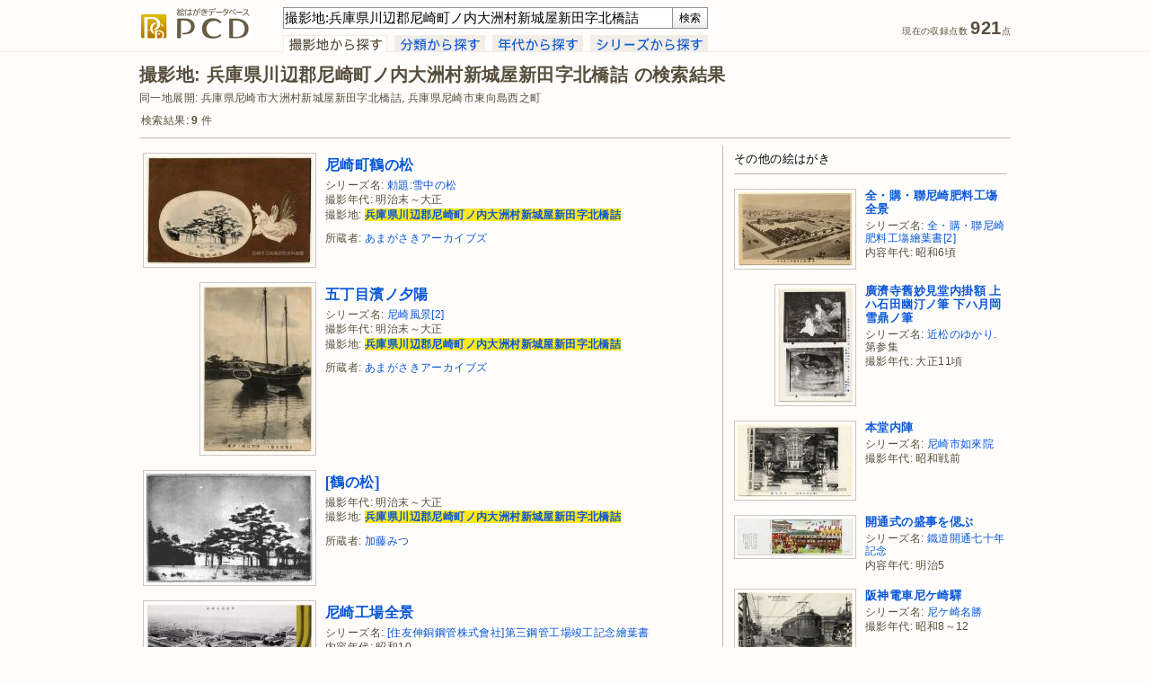

--- FILE ---
content_type: text/html; charset=UTF-8
request_url: http://www.archives.city.amagasaki.hyogo.jp/pcd/results.php?search_query=%E6%92%AE%E5%BD%B1%E5%9C%B0%3A%E5%85%B5%E5%BA%AB%E7%9C%8C%E5%B7%9D%E8%BE%BA%E9%83%A1%E5%B0%BC%E5%B4%8E%E7%94%BA%E3%83%8E%E5%86%85%E5%A4%A7%E6%B4%B2%E6%9D%91%E6%96%B0%E5%9F%8E%E5%B1%8B%E6%96%B0%E7%94%B0%E5%AD%97%E5%8C%97%E6%A9%8B%E8%A9%B0
body_size: 34571
content:
<!DOCTYPE html PUBLIC "-//W3C//DTD XHTML 1.0 Transitional//EN" "http://www.w3.org/TR/xhtml1/DTD/xhtml1-transitional.dtd">
<html xmlns="http://www.w3.org/1999/xhtml" xmlns:og="http://ogp.me/ns#" xml:lang="ja" lang="ja">
<head>
<meta http-equiv="Content-Type" content="text/html; charset=UTF-8" />
<meta http-equiv="Content-Style-Type" content="text/css" />
<meta http-equiv="Content-Script-Type" content="text/javascript" />
<meta http-equiv="X-UA-Compatible" content="IE=edge,chrome=1">
<title>撮影地: 兵庫県川辺郡尼崎町ノ内大洲村新城屋新田字北橋詰 の検索結果 - 絵はがきデータベース PCD</title>
<meta name="description" content="PCDは尼崎市立歴史博物館 地域研究史料室”あまがさきアーカイブズ”が作成・運営する絵はがきデータベースです。" />
<meta name="keywords" content="兵庫県川辺郡尼崎町ノ内大洲村新城屋新田字北橋詰,絵はがき,絵葉書,古写真,PCD" />
<meta name="robots" content="index,follow" />
<meta name="copyright" content="Amagasaki City Museum of History. All Rights Reserved." />
<meta name="author" content="Amagasaki City Museum of History." />
<meta property="og:title" content="撮影地: 兵庫県川辺郡尼崎町ノ内大洲村新城屋新田字北橋詰 の検索結果 - PCD">
<meta property="og:description" content="PCDは尼崎市立歴史博物館 地域研究史料室”あまがさきアーカイブズ”が作成・運営する絵はがきデータベースです。">
<meta property="og:type" content="album">
<meta property="og:url" content="https://www.archives.city.amagasaki.hyogo.jp/pcd/results.php?search_query=%E6%92%AE%E5%BD%B1%E5%9C%B0%3A%E5%85%B5%E5%BA%AB%E7%9C%8C%E5%B7%9D%E8%BE%BA%E9%83%A1%E5%B0%BC%E5%B4%8E%E7%94%BA%E3%83%8E%E5%86%85%E5%A4%A7%E6%B4%B2%E6%9D%91%E6%96%B0%E5%9F%8E%E5%B1%8B%E6%96%B0%E7%94%B0%E5%AD%97%E5%8C%97%E6%A9%8B%E8%A9%B0">
<meta property="og:site_name" content="PCD">
<link rel="index" href="https://www.archives.city.amagasaki.hyogo.jp/" />
<!-- favicon -->
<link rel="shortcut icon" href="shared/images/favicon.ico" />
<link rel="stylesheet" type="text/css" href="shared/css/screen.css" media="screen, tv" />
<!--[if lt IE 8]>
<link rel="stylesheet" type="text/css" href="shared/css/screen_ie.css" media="screen, tv" />
<![endif]-->
<link rel="stylesheet" type="text/css" href="shared/css/print.css" media="print" />
 <!-- [if lte IE 9]>
<script src="http://html5shiv.googlecode.com/svn/trunk/html5.js"></script>
<![endif]-->
<!-- [if lte IE 9]>
<script src="http://ie7-js.googlecode.com/svn/version/2.1(beta4)/IE9.js"></script>
<![endif]-->
<script type="text/javascript" src="shared/js/header.js"></script>
<!-- WebAnalysis -->
<script src="/mode2_piwik/wa.js"></script>
<noscript><img src="/mode2_piwik/piwik.php?idsite=1" style="border:0;"></noscript>
<!-- End WebAnalysis -->
</head>
<body>
<div id="page">
<div id="header-container" class="group">
  <div id="header">
    <p class="sitelogo"><a href="/pcd/" title="PCDトップページ"><img src="shared/images/logo-sitename.gif" width="124" height="36" alt="PCD" /></a></p>
    <div id="header-search">
    <form id="header-search-form" name="inputform" method="get" action="https://www.archives.city.amagasaki.hyogo.jp/pcd/results.php" onsubmit="return submit_check(inputform)">
    <input class="header-search-input" tabindex="1" type="text" id="search_query" name="search_query" title="検索" value="撮影地:兵庫県川辺郡尼崎町ノ内大洲村新城屋新田字北橋詰" accesskey="f" /><input tabindex="2" id="header-search-button" type="submit" value="検索" accesskey="s" title="検索 [alt-s]" />
    </form>
    <!-- // #header-search-form--></form>
    <div id="tab">
      <ul id="tab-list">
        <li class="tab-button"><a href="index.php?search_by=cp"><img src="shared/images/tab-cp-on.gif" width="116" height="19" alt="" /></a></li>
        <li class="tab-button"><a href="index.php?search_by=class"><img src="shared/images/tab-class.gif" width="101" height="19" alt="" onmouseover="this.src='shared/images/tab-class-on.gif'" onmouseout="this.src='shared/images/tab-class.gif'" /></a></li>
        <li class="tab-button"><a href="index.php?search_by=cdc"><img src="shared/images/tab-cdc.gif" width="101" height="19" alt="" onmouseover="this.src='shared/images/tab-cdc-on.gif'" onmouseout="this.src='shared/images/tab-cdc.gif'" /></a></li>
        <li class="tab-button"><a href="index.php?search_by=series"><img src="shared/images/tab-series.gif" width="131" height="19" alt="" onmouseover="this.src='shared/images/tab-series-on.gif'" onmouseout="this.src='shared/images/tab-series.gif'" /></a></li>
      <!-- // #tab-list--></ul>
    <!-- // #tab--></div>
    <!-- // #header-search--></div>
    <ul id="data-count">
      <li class="count">現在の収録点数 <span class="num">921</span>点</li>
    <!-- // #data-count--></ul>
    <div class="clear"></div>
  <!-- // #header--></div>
<!-- // #header-container--></div>
<div id="content-container" class="group">
  <div id="content">
    <div id="result-header">
      <h2>撮影地: 兵庫県川辺郡尼崎町ノ内大洲村新城屋新田字北橋詰 の検索結果</h2>
      <h3>同一地展開: 兵庫県尼崎市大洲村新城屋新田字北橋詰, 兵庫県尼崎市東向島西之町</h3>
      <p class="count-result">検索結果: <strong>9</strong> 件</p>
    </div>
    <div id="result-container">
      <div class="result-item">
        <div class="result-item-main-content">
          <a href="watch.php?p=0000000678&search_query=%E6%92%AE%E5%BD%B1%E5%9C%B0%3A%E5%85%B5%E5%BA%AB%E7%9C%8C%E5%B7%9D%E8%BE%BA%E9%83%A1%E5%B0%BC%E5%B4%8E%E7%94%BA%E3%83%8E%E5%86%85%E5%A4%A7%E6%B4%B2%E6%9D%91%E6%96%B0%E5%9F%8E%E5%B1%8B%E6%96%B0%E7%94%B0%E5%AD%97%E5%8C%97%E6%A9%8B%E8%A9%B0" title="尼崎町鶴の松"><img src="../Uploads/Postcard/PC0000000678/PC0000000678_185px.jpg" width="185" height="120" alt="サムネイル" /></a>
        <!-- // #result-item-main-content--></div>
        <div class="result-item-info-content">
          <h3><a href="watch.php?p=0000000678&search_query=%E6%92%AE%E5%BD%B1%E5%9C%B0%3A%E5%85%B5%E5%BA%AB%E7%9C%8C%E5%B7%9D%E8%BE%BA%E9%83%A1%E5%B0%BC%E5%B4%8E%E7%94%BA%E3%83%8E%E5%86%85%E5%A4%A7%E6%B4%B2%E6%9D%91%E6%96%B0%E5%9F%8E%E5%B1%8B%E6%96%B0%E7%94%B0%E5%AD%97%E5%8C%97%E6%A9%8B%E8%A9%B0">尼崎町鶴の松</a></h3>
          <p>シリーズ名: <a href="results.php?search_query=%E3%82%B7%E3%83%AA%E3%83%BC%E3%82%BA%E5%90%8D%3A%2F%E5%8B%85%E9%A1%8C%3A%E9%9B%AA%E4%B8%AD%E3%81%AE%E6%9D%BE%2F" title="シリーズ名:&quot;/勅題:雪中の松/&quot; を検索">勅題:雪中の松</a></p>
          <p>撮影年代: 明治末～大正</p>
          <p>撮影地: <a href="results.php?search_query=%E6%92%AE%E5%BD%B1%E5%9C%B0%3A%E5%85%B5%E5%BA%AB%E7%9C%8C%E5%B7%9D%E8%BE%BA%E9%83%A1%E5%B0%BC%E5%B4%8E%E7%94%BA%E3%83%8E%E5%86%85%E5%A4%A7%E6%B4%B2%E6%9D%91%E6%96%B0%E5%9F%8E%E5%B1%8B%E6%96%B0%E7%94%B0%E5%AD%97%E5%8C%97%E6%A9%8B%E8%A9%B0" title="撮影地:&quot;兵庫県川辺郡尼崎町ノ内大洲村新城屋新田字北橋詰&quot; を検索"><strong class="highlight">兵庫県川辺郡尼崎町ノ内大洲村新城屋新田字北橋詰</strong></a></p>
          <p class="owner">所蔵者: <a href="results.php?search_query=%E6%89%80%E8%94%B5%E8%80%85%3A%2F%E3%81%82%E3%81%BE%E3%81%8C%E3%81%95%E3%81%8D%E3%82%A2%E3%83%BC%E3%82%AB%E3%82%A4%E3%83%96%E3%82%BA%2F" title="所蔵者:&quot;/あまがさきアーカイブズ/&quot; を検索">あまがさきアーカイブズ</a></p>
        <!-- // #result-item-info-content--></div>&nbsp;
        <div class="clear"></div>
      <!-- // #result-item--></div>
      <div class="result-item">
        <div class="result-item-main-content">
          <a href="watch.php?p=0000000655&search_query=%E6%92%AE%E5%BD%B1%E5%9C%B0%3A%E5%85%B5%E5%BA%AB%E7%9C%8C%E5%B7%9D%E8%BE%BA%E9%83%A1%E5%B0%BC%E5%B4%8E%E7%94%BA%E3%83%8E%E5%86%85%E5%A4%A7%E6%B4%B2%E6%9D%91%E6%96%B0%E5%9F%8E%E5%B1%8B%E6%96%B0%E7%94%B0%E5%AD%97%E5%8C%97%E6%A9%8B%E8%A9%B0" title="五丁目濱ノ夕陽"><img src="../Uploads/Postcard/PC0000000655/PC0000000655_185px.jpg" width="122" height="185" alt="サムネイル" /></a>
        <!-- // #result-item-main-content--></div>
        <div class="result-item-info-content">
          <h3><a href="watch.php?p=0000000655&search_query=%E6%92%AE%E5%BD%B1%E5%9C%B0%3A%E5%85%B5%E5%BA%AB%E7%9C%8C%E5%B7%9D%E8%BE%BA%E9%83%A1%E5%B0%BC%E5%B4%8E%E7%94%BA%E3%83%8E%E5%86%85%E5%A4%A7%E6%B4%B2%E6%9D%91%E6%96%B0%E5%9F%8E%E5%B1%8B%E6%96%B0%E7%94%B0%E5%AD%97%E5%8C%97%E6%A9%8B%E8%A9%B0">五丁目濱ノ夕陽</a></h3>
          <p>シリーズ名: <a href="results.php?search_query=%E3%82%B7%E3%83%AA%E3%83%BC%E3%82%BA%E5%90%8D%3A%2F%E5%B0%BC%E5%B4%8E%E9%A2%A8%E6%99%AF%5B2%5D%2F" title="シリーズ名:&quot;/尼崎風景[2]/&quot; を検索">尼崎風景[2]</a></p>
          <p>撮影年代: 明治末～大正</p>
          <p>撮影地: <a href="results.php?search_query=%E6%92%AE%E5%BD%B1%E5%9C%B0%3A%E5%85%B5%E5%BA%AB%E7%9C%8C%E5%B7%9D%E8%BE%BA%E9%83%A1%E5%B0%BC%E5%B4%8E%E7%94%BA%E3%83%8E%E5%86%85%E5%A4%A7%E6%B4%B2%E6%9D%91%E6%96%B0%E5%9F%8E%E5%B1%8B%E6%96%B0%E7%94%B0%E5%AD%97%E5%8C%97%E6%A9%8B%E8%A9%B0" title="撮影地:&quot;兵庫県川辺郡尼崎町ノ内大洲村新城屋新田字北橋詰&quot; を検索"><strong class="highlight">兵庫県川辺郡尼崎町ノ内大洲村新城屋新田字北橋詰</strong></a></p>
          <p class="owner">所蔵者: <a href="results.php?search_query=%E6%89%80%E8%94%B5%E8%80%85%3A%2F%E3%81%82%E3%81%BE%E3%81%8C%E3%81%95%E3%81%8D%E3%82%A2%E3%83%BC%E3%82%AB%E3%82%A4%E3%83%96%E3%82%BA%2F" title="所蔵者:&quot;/あまがさきアーカイブズ/&quot; を検索">あまがさきアーカイブズ</a></p>
        <!-- // #result-item-info-content--></div>&nbsp;
        <div class="clear"></div>
      <!-- // #result-item--></div>
      <div class="result-item">
        <div class="result-item-main-content">
          <a href="watch.php?p=0000000054&search_query=%E6%92%AE%E5%BD%B1%E5%9C%B0%3A%E5%85%B5%E5%BA%AB%E7%9C%8C%E5%B7%9D%E8%BE%BA%E9%83%A1%E5%B0%BC%E5%B4%8E%E7%94%BA%E3%83%8E%E5%86%85%E5%A4%A7%E6%B4%B2%E6%9D%91%E6%96%B0%E5%9F%8E%E5%B1%8B%E6%96%B0%E7%94%B0%E5%AD%97%E5%8C%97%E6%A9%8B%E8%A9%B0" title="[鶴の松]"><img src="../Uploads/Postcard/PC0000000054/PC0000000054_185px.jpg" width="185" height="121" alt="サムネイル" /></a>
        <!-- // #result-item-main-content--></div>
        <div class="result-item-info-content">
          <h3><a href="watch.php?p=0000000054&search_query=%E6%92%AE%E5%BD%B1%E5%9C%B0%3A%E5%85%B5%E5%BA%AB%E7%9C%8C%E5%B7%9D%E8%BE%BA%E9%83%A1%E5%B0%BC%E5%B4%8E%E7%94%BA%E3%83%8E%E5%86%85%E5%A4%A7%E6%B4%B2%E6%9D%91%E6%96%B0%E5%9F%8E%E5%B1%8B%E6%96%B0%E7%94%B0%E5%AD%97%E5%8C%97%E6%A9%8B%E8%A9%B0">[鶴の松]</a></h3>
          <p>撮影年代: 明治末～大正</p>
          <p>撮影地: <a href="results.php?search_query=%E6%92%AE%E5%BD%B1%E5%9C%B0%3A%E5%85%B5%E5%BA%AB%E7%9C%8C%E5%B7%9D%E8%BE%BA%E9%83%A1%E5%B0%BC%E5%B4%8E%E7%94%BA%E3%83%8E%E5%86%85%E5%A4%A7%E6%B4%B2%E6%9D%91%E6%96%B0%E5%9F%8E%E5%B1%8B%E6%96%B0%E7%94%B0%E5%AD%97%E5%8C%97%E6%A9%8B%E8%A9%B0" title="撮影地:&quot;兵庫県川辺郡尼崎町ノ内大洲村新城屋新田字北橋詰&quot; を検索"><strong class="highlight">兵庫県川辺郡尼崎町ノ内大洲村新城屋新田字北橋詰</strong></a></p>
          <p class="owner">所蔵者: <a href="results.php?search_query=%E6%89%80%E8%94%B5%E8%80%85%3A%2F%E5%8A%A0%E8%97%A4%E3%81%BF%E3%81%A4%2F" title="所蔵者:&quot;/加藤みつ/&quot; を検索">加藤みつ</a></p>
        <!-- // #result-item-info-content--></div>&nbsp;
        <div class="clear"></div>
      <!-- // #result-item--></div>
      <div class="result-item">
        <div class="result-item-main-content">
          <a href="watch.php?p=0000000865&search_query=%E6%92%AE%E5%BD%B1%E5%9C%B0%3A%E5%85%B5%E5%BA%AB%E7%9C%8C%E5%B7%9D%E8%BE%BA%E9%83%A1%E5%B0%BC%E5%B4%8E%E7%94%BA%E3%83%8E%E5%86%85%E5%A4%A7%E6%B4%B2%E6%9D%91%E6%96%B0%E5%9F%8E%E5%B1%8B%E6%96%B0%E7%94%B0%E5%AD%97%E5%8C%97%E6%A9%8B%E8%A9%B0" title="尼崎工場全景"><img src="../Uploads/Postcard/PC0000000865/PC0000000865_185px.jpg" width="185" height="116" alt="サムネイル" /></a>
        <!-- // #result-item-main-content--></div>
        <div class="result-item-info-content">
          <h3><a href="watch.php?p=0000000865&search_query=%E6%92%AE%E5%BD%B1%E5%9C%B0%3A%E5%85%B5%E5%BA%AB%E7%9C%8C%E5%B7%9D%E8%BE%BA%E9%83%A1%E5%B0%BC%E5%B4%8E%E7%94%BA%E3%83%8E%E5%86%85%E5%A4%A7%E6%B4%B2%E6%9D%91%E6%96%B0%E5%9F%8E%E5%B1%8B%E6%96%B0%E7%94%B0%E5%AD%97%E5%8C%97%E6%A9%8B%E8%A9%B0">尼崎工場全景</a></h3>
          <p>シリーズ名: <a href="results.php?search_query=%E3%82%B7%E3%83%AA%E3%83%BC%E3%82%BA%E5%90%8D%3A%2F%5B%E4%BD%8F%E5%8F%8B%E4%BC%B8%E9%8A%85%E9%8B%BC%E7%AE%A1%E6%A0%AA%E5%BC%8F%E6%9C%83%E7%A4%BE%5D%E7%AC%AC%E4%B8%89%E9%8B%BC%E7%AE%A1%E5%B7%A5%E5%A0%B4%E7%AB%A3%E5%B7%A5%E8%A8%98%E5%BF%B5%E7%B9%AA%E8%91%89%E6%9B%B8%2F" title="シリーズ名:&quot;/[住友伸銅鋼管株式會社]第三鋼管工場竣工記念繪葉書/&quot; を検索">[住友伸銅鋼管株式會社]第三鋼管工場竣工記念繪葉書</a></p>
          <p>内容年代: 昭和10</p>
          <p>対象地: <a href="results.php?search_query=%E6%92%AE%E5%BD%B1%E5%9C%B0%3A%E5%85%B5%E5%BA%AB%E7%9C%8C%E5%B0%BC%E5%B4%8E%E5%B8%82%E6%9D%B1%E5%90%91%E5%B3%B6%E8%A5%BF%E4%B9%8B%E7%94%BA" title="撮影地:&quot;兵庫県尼崎市東向島西之町&quot; を検索">兵庫県尼崎市東向島西之町</a>28</p>
          <p class="owner">所蔵者: <a href="results.php?search_query=%E6%89%80%E8%94%B5%E8%80%85%3A%2F%E3%81%82%E3%81%BE%E3%81%8C%E3%81%95%E3%81%8D%E3%82%A2%E3%83%BC%E3%82%AB%E3%82%A4%E3%83%96%E3%82%BA%2F" title="所蔵者:&quot;/あまがさきアーカイブズ/&quot; を検索">あまがさきアーカイブズ</a></p>
        <!-- // #result-item-info-content--></div>&nbsp;
        <div class="clear"></div>
      <!-- // #result-item--></div>
      <div class="result-item">
        <div class="result-item-main-content">
          <a href="watch.php?p=0000000866&search_query=%E6%92%AE%E5%BD%B1%E5%9C%B0%3A%E5%85%B5%E5%BA%AB%E7%9C%8C%E5%B7%9D%E8%BE%BA%E9%83%A1%E5%B0%BC%E5%B4%8E%E7%94%BA%E3%83%8E%E5%86%85%E5%A4%A7%E6%B4%B2%E6%9D%91%E6%96%B0%E5%9F%8E%E5%B1%8B%E6%96%B0%E7%94%B0%E5%AD%97%E5%8C%97%E6%A9%8B%E8%A9%B0" title="第三鋼管工場"><img src="../Uploads/Postcard/PC0000000866/PC0000000866_185px.jpg" width="185" height="116" alt="サムネイル" /></a>
        <!-- // #result-item-main-content--></div>
        <div class="result-item-info-content">
          <h3><a href="watch.php?p=0000000866&search_query=%E6%92%AE%E5%BD%B1%E5%9C%B0%3A%E5%85%B5%E5%BA%AB%E7%9C%8C%E5%B7%9D%E8%BE%BA%E9%83%A1%E5%B0%BC%E5%B4%8E%E7%94%BA%E3%83%8E%E5%86%85%E5%A4%A7%E6%B4%B2%E6%9D%91%E6%96%B0%E5%9F%8E%E5%B1%8B%E6%96%B0%E7%94%B0%E5%AD%97%E5%8C%97%E6%A9%8B%E8%A9%B0">第三鋼管工場</a></h3>
          <p>シリーズ名: <a href="results.php?search_query=%E3%82%B7%E3%83%AA%E3%83%BC%E3%82%BA%E5%90%8D%3A%2F%5B%E4%BD%8F%E5%8F%8B%E4%BC%B8%E9%8A%85%E9%8B%BC%E7%AE%A1%E6%A0%AA%E5%BC%8F%E6%9C%83%E7%A4%BE%5D%E7%AC%AC%E4%B8%89%E9%8B%BC%E7%AE%A1%E5%B7%A5%E5%A0%B4%E7%AB%A3%E5%B7%A5%E8%A8%98%E5%BF%B5%E7%B9%AA%E8%91%89%E6%9B%B8%2F" title="シリーズ名:&quot;/[住友伸銅鋼管株式會社]第三鋼管工場竣工記念繪葉書/&quot; を検索">[住友伸銅鋼管株式會社]第三鋼管工場竣工記念繪葉書</a></p>
          <p>撮影年代: 昭和10</p>
          <p>撮影地: <a href="results.php?search_query=%E6%92%AE%E5%BD%B1%E5%9C%B0%3A%E5%85%B5%E5%BA%AB%E7%9C%8C%E5%B0%BC%E5%B4%8E%E5%B8%82%E6%9D%B1%E5%90%91%E5%B3%B6%E8%A5%BF%E4%B9%8B%E7%94%BA" title="撮影地:&quot;兵庫県尼崎市東向島西之町&quot; を検索">兵庫県尼崎市東向島西之町</a>28</p>
          <p class="owner">所蔵者: <a href="results.php?search_query=%E6%89%80%E8%94%B5%E8%80%85%3A%2F%E3%81%82%E3%81%BE%E3%81%8C%E3%81%95%E3%81%8D%E3%82%A2%E3%83%BC%E3%82%AB%E3%82%A4%E3%83%96%E3%82%BA%2F" title="所蔵者:&quot;/あまがさきアーカイブズ/&quot; を検索">あまがさきアーカイブズ</a></p>
        <!-- // #result-item-info-content--></div>&nbsp;
        <div class="clear"></div>
      <!-- // #result-item--></div>
      <div class="result-item">
        <div class="result-item-main-content">
          <a href="watch.php?p=0000000642&search_query=%E6%92%AE%E5%BD%B1%E5%9C%B0%3A%E5%85%B5%E5%BA%AB%E7%9C%8C%E5%B7%9D%E8%BE%BA%E9%83%A1%E5%B0%BC%E5%B4%8E%E7%94%BA%E3%83%8E%E5%86%85%E5%A4%A7%E6%B4%B2%E6%9D%91%E6%96%B0%E5%9F%8E%E5%B1%8B%E6%96%B0%E7%94%B0%E5%AD%97%E5%8C%97%E6%A9%8B%E8%A9%B0" title="第三鋼管工場内ノ一部"><img src="../Uploads/Postcard/PC0000000642/PC0000000642_185px.jpg" width="185" height="116" alt="サムネイル" /></a>
        <!-- // #result-item-main-content--></div>
        <div class="result-item-info-content">
          <h3><a href="watch.php?p=0000000642&search_query=%E6%92%AE%E5%BD%B1%E5%9C%B0%3A%E5%85%B5%E5%BA%AB%E7%9C%8C%E5%B7%9D%E8%BE%BA%E9%83%A1%E5%B0%BC%E5%B4%8E%E7%94%BA%E3%83%8E%E5%86%85%E5%A4%A7%E6%B4%B2%E6%9D%91%E6%96%B0%E5%9F%8E%E5%B1%8B%E6%96%B0%E7%94%B0%E5%AD%97%E5%8C%97%E6%A9%8B%E8%A9%B0">第三鋼管工場内ノ一部</a></h3>
          <p>シリーズ名: <a href="results.php?search_query=%E3%82%B7%E3%83%AA%E3%83%BC%E3%82%BA%E5%90%8D%3A%2F%5B%E4%BD%8F%E5%8F%8B%E4%BC%B8%E9%8A%85%E9%8B%BC%E7%AE%A1%E6%A0%AA%E5%BC%8F%E6%9C%83%E7%A4%BE%5D%E7%AC%AC%E4%B8%89%E9%8B%BC%E7%AE%A1%E5%B7%A5%E5%A0%B4%E7%AB%A3%E5%B7%A5%E8%A8%98%E5%BF%B5%E7%B9%AA%E8%91%89%E6%9B%B8%2F" title="シリーズ名:&quot;/[住友伸銅鋼管株式會社]第三鋼管工場竣工記念繪葉書/&quot; を検索">[住友伸銅鋼管株式會社]第三鋼管工場竣工記念繪葉書</a></p>
          <p>撮影年代: 昭和10</p>
          <p>撮影地: <a href="results.php?search_query=%E6%92%AE%E5%BD%B1%E5%9C%B0%3A%E5%85%B5%E5%BA%AB%E7%9C%8C%E5%B0%BC%E5%B4%8E%E5%B8%82%E6%9D%B1%E5%90%91%E5%B3%B6%E8%A5%BF%E4%B9%8B%E7%94%BA" title="撮影地:&quot;兵庫県尼崎市東向島西之町&quot; を検索">兵庫県尼崎市東向島西之町</a>28</p>
          <p class="owner">所蔵者: <a href="results.php?search_query=%E6%89%80%E8%94%B5%E8%80%85%3A%2F%E3%81%82%E3%81%BE%E3%81%8C%E3%81%95%E3%81%8D%E3%82%A2%E3%83%BC%E3%82%AB%E3%82%A4%E3%83%96%E3%82%BA%2F" title="所蔵者:&quot;/あまがさきアーカイブズ/&quot; を検索">あまがさきアーカイブズ</a></p>
        <!-- // #result-item-info-content--></div>&nbsp;
        <div class="clear"></div>
      <!-- // #result-item--></div>
      <div class="result-item">
        <div class="result-item-main-content">
          <a href="watch.php?p=0000000957&search_query=%E6%92%AE%E5%BD%B1%E5%9C%B0%3A%E5%85%B5%E5%BA%AB%E7%9C%8C%E5%B7%9D%E8%BE%BA%E9%83%A1%E5%B0%BC%E5%B4%8E%E7%94%BA%E3%83%8E%E5%86%85%E5%A4%A7%E6%B4%B2%E6%9D%91%E6%96%B0%E5%9F%8E%E5%B1%8B%E6%96%B0%E7%94%B0%E5%AD%97%E5%8C%97%E6%A9%8B%E8%A9%B0" title="[工場内部]"><img src="../Uploads/Postcard/PC0000000957/PC0000000957_185px.jpg" width="185" height="119" alt="サムネイル" /></a>
        <!-- // #result-item-main-content--></div>
        <div class="result-item-info-content">
          <h3><a href="watch.php?p=0000000957&search_query=%E6%92%AE%E5%BD%B1%E5%9C%B0%3A%E5%85%B5%E5%BA%AB%E7%9C%8C%E5%B7%9D%E8%BE%BA%E9%83%A1%E5%B0%BC%E5%B4%8E%E7%94%BA%E3%83%8E%E5%86%85%E5%A4%A7%E6%B4%B2%E6%9D%91%E6%96%B0%E5%9F%8E%E5%B1%8B%E6%96%B0%E7%94%B0%E5%AD%97%E5%8C%97%E6%A9%8B%E8%A9%B0">[工場内部]</a></h3>
          <p>シリーズ名: <a href="results.php?search_query=%E3%82%B7%E3%83%AA%E3%83%BC%E3%82%BA%E5%90%8D%3A%2F%E5%A4%A7%E6%97%A5%E9%9B%BB%E7%B7%9A%E6%A0%AA%E5%BC%8F%E6%9C%83%E7%A4%BE%E7%B5%B5%E3%81%AF%E3%81%8C%E3%81%8D%2F" title="シリーズ名:&quot;/大日電線株式會社絵はがき/&quot; を検索">[大日電線株式會社絵はがき]</a></p>
          <p>撮影年代: 昭和6～8</p>
          <p>撮影地: <a href="results.php?search_query=%E6%92%AE%E5%BD%B1%E5%9C%B0%3A%E5%85%B5%E5%BA%AB%E7%9C%8C%E5%B0%BC%E5%B4%8E%E5%B8%82%E6%9D%B1%E5%90%91%E5%B3%B6%E8%A5%BF%E4%B9%8B%E7%94%BA" title="撮影地:&quot;兵庫県尼崎市東向島西之町&quot; を検索">兵庫県尼崎市東向島西之町</a>8</p>
          <p class="owner">所蔵者: <a href="results.php?search_query=%E6%89%80%E8%94%B5%E8%80%85%3A%2F%E3%81%82%E3%81%BE%E3%81%8C%E3%81%95%E3%81%8D%E3%82%A2%E3%83%BC%E3%82%AB%E3%82%A4%E3%83%96%E3%82%BA%2F" title="所蔵者:&quot;/あまがさきアーカイブズ/&quot; を検索">あまがさきアーカイブズ</a></p>
        <!-- // #result-item-info-content--></div>&nbsp;
        <div class="clear"></div>
      <!-- // #result-item--></div>
      <div class="result-item">
        <div class="result-item-main-content">
          <a href="watch.php?p=0000000955&search_query=%E6%92%AE%E5%BD%B1%E5%9C%B0%3A%E5%85%B5%E5%BA%AB%E7%9C%8C%E5%B7%9D%E8%BE%BA%E9%83%A1%E5%B0%BC%E5%B4%8E%E7%94%BA%E3%83%8E%E5%86%85%E5%A4%A7%E6%B4%B2%E6%9D%91%E6%96%B0%E5%9F%8E%E5%B1%8B%E6%96%B0%E7%94%B0%E5%AD%97%E5%8C%97%E6%A9%8B%E8%A9%B0" title="[大日電線本社工場鳥瞰図と電線ドラム]"><img src="../Uploads/Postcard/PC0000000955/PC0000000955_185px.jpg" width="185" height="119" alt="サムネイル" /></a>
        <!-- // #result-item-main-content--></div>
        <div class="result-item-info-content">
          <h3><a href="watch.php?p=0000000955&search_query=%E6%92%AE%E5%BD%B1%E5%9C%B0%3A%E5%85%B5%E5%BA%AB%E7%9C%8C%E5%B7%9D%E8%BE%BA%E9%83%A1%E5%B0%BC%E5%B4%8E%E7%94%BA%E3%83%8E%E5%86%85%E5%A4%A7%E6%B4%B2%E6%9D%91%E6%96%B0%E5%9F%8E%E5%B1%8B%E6%96%B0%E7%94%B0%E5%AD%97%E5%8C%97%E6%A9%8B%E8%A9%B0">[大日電線本社工場鳥瞰図と電線ドラム]</a></h3>
          <p>シリーズ名: <a href="results.php?search_query=%E3%82%B7%E3%83%AA%E3%83%BC%E3%82%BA%E5%90%8D%3A%2F%E5%A4%A7%E6%97%A5%E9%9B%BB%E7%B7%9A%E6%A0%AA%E5%BC%8F%E6%9C%83%E7%A4%BE%E7%B5%B5%E3%81%AF%E3%81%8C%E3%81%8D%2F" title="シリーズ名:&quot;/大日電線株式會社絵はがき/&quot; を検索">[大日電線株式會社絵はがき]</a></p>
          <p>内容年代: 昭和6～8</p>
          <p>対象地: <a href="results.php?search_query=%E6%92%AE%E5%BD%B1%E5%9C%B0%3A%E5%85%B5%E5%BA%AB%E7%9C%8C%E5%B0%BC%E5%B4%8E%E5%B8%82%E6%9D%B1%E5%90%91%E5%B3%B6%E8%A5%BF%E4%B9%8B%E7%94%BA" title="撮影地:&quot;兵庫県尼崎市東向島西之町&quot; を検索">兵庫県尼崎市東向島西之町</a>8</p>
          <p class="owner">所蔵者: <a href="results.php?search_query=%E6%89%80%E8%94%B5%E8%80%85%3A%2F%E3%81%82%E3%81%BE%E3%81%8C%E3%81%95%E3%81%8D%E3%82%A2%E3%83%BC%E3%82%AB%E3%82%A4%E3%83%96%E3%82%BA%2F" title="所蔵者:&quot;/あまがさきアーカイブズ/&quot; を検索">あまがさきアーカイブズ</a></p>
        <!-- // #result-item-info-content--></div>&nbsp;
        <div class="clear"></div>
      <!-- // #result-item--></div>
      <div class="result-item">
        <div class="result-item-main-content">
          <a href="watch.php?p=0000000956&search_query=%E6%92%AE%E5%BD%B1%E5%9C%B0%3A%E5%85%B5%E5%BA%AB%E7%9C%8C%E5%B7%9D%E8%BE%BA%E9%83%A1%E5%B0%BC%E5%B4%8E%E7%94%BA%E3%83%8E%E5%86%85%E5%A4%A7%E6%B4%B2%E6%9D%91%E6%96%B0%E5%9F%8E%E5%B1%8B%E6%96%B0%E7%94%B0%E5%AD%97%E5%8C%97%E6%A9%8B%E8%A9%B0" title="[電線ドラムを積んだトラック]"><img src="../Uploads/Postcard/PC0000000956/PC0000000956_185px.jpg" width="185" height="120" alt="サムネイル" /></a>
        <!-- // #result-item-main-content--></div>
        <div class="result-item-info-content">
          <h3><a href="watch.php?p=0000000956&search_query=%E6%92%AE%E5%BD%B1%E5%9C%B0%3A%E5%85%B5%E5%BA%AB%E7%9C%8C%E5%B7%9D%E8%BE%BA%E9%83%A1%E5%B0%BC%E5%B4%8E%E7%94%BA%E3%83%8E%E5%86%85%E5%A4%A7%E6%B4%B2%E6%9D%91%E6%96%B0%E5%9F%8E%E5%B1%8B%E6%96%B0%E7%94%B0%E5%AD%97%E5%8C%97%E6%A9%8B%E8%A9%B0">[電線ドラムを積んだトラック]</a></h3>
          <p>シリーズ名: <a href="results.php?search_query=%E3%82%B7%E3%83%AA%E3%83%BC%E3%82%BA%E5%90%8D%3A%2F%E5%A4%A7%E6%97%A5%E9%9B%BB%E7%B7%9A%E6%A0%AA%E5%BC%8F%E6%9C%83%E7%A4%BE%E7%B5%B5%E3%81%AF%E3%81%8C%E3%81%8D%2F" title="シリーズ名:&quot;/大日電線株式會社絵はがき/&quot; を検索">[大日電線株式會社絵はがき]</a></p>
          <p>撮影年代: 昭和6～8</p>
          <p>撮影地: <a href="results.php?search_query=%E6%92%AE%E5%BD%B1%E5%9C%B0%3A%E5%85%B5%E5%BA%AB%E7%9C%8C%E5%B0%BC%E5%B4%8E%E5%B8%82%E6%9D%B1%E5%90%91%E5%B3%B6%E8%A5%BF%E4%B9%8B%E7%94%BA" title="撮影地:&quot;兵庫県尼崎市東向島西之町&quot; を検索">兵庫県尼崎市東向島西之町</a>8</p>
          <p class="owner">所蔵者: <a href="results.php?search_query=%E6%89%80%E8%94%B5%E8%80%85%3A%2F%E3%81%82%E3%81%BE%E3%81%8C%E3%81%95%E3%81%8D%E3%82%A2%E3%83%BC%E3%82%AB%E3%82%A4%E3%83%96%E3%82%BA%2F" title="所蔵者:&quot;/あまがさきアーカイブズ/&quot; を検索">あまがさきアーカイブズ</a></p>
        <!-- // #result-item-info-content--></div>&nbsp;
        <div class="clear"></div>
      <!-- // #result-item--></div>
    <div id="search-footer-box">
      <div id="result-tnavi"><a href="/pcd/">トップページ</a>&nbsp;&gt;&nbsp;<a href="index.php?search_by=cp">撮影地から探す</a>&nbsp;&gt;&nbsp;撮影地: 兵庫県川辺郡尼崎町ノ内大洲村新城屋新田字北橋詰 の検索結果</div>
    </div>
    <!-- // #result-container--></div>
    <div id="related-container">
      <h2 class="related-headline-group">その他の絵はがき</h2>
      <div class="related-item">
        <div class="related-image-content">
          <a href="watch.php?p=0000000619" title="全・購・聯尼崎肥料工塲全景"><img src="../Uploads/Postcard/PC0000000619/PC0000000619_128px.jpg" width="128" height="82" alt="サムネイル" /></a>
        <!-- // #related-image-content--></div>
        <div class="related-info-content">
          <h3><a href="watch.php?p=0000000619">全・購・聯尼崎肥料工塲全景</a></h3>
          <p>シリーズ名: <a href="results.php?search_query=%E3%82%B7%E3%83%AA%E3%83%BC%E3%82%BA%E5%90%8D%3A%2F%E5%85%A8%E3%83%BB%E8%B3%BC%E3%83%BB%E8%81%AF%E5%B0%BC%E5%B4%8E%E8%82%A5%E6%96%99%E5%B7%A5%E5%A1%B2%E7%B9%AA%E8%91%89%E6%9B%B8%5B2%5D%2F" title="シリーズ名:&quot;/全・購・聯尼崎肥料工塲繪葉書[2]/&quot; を検索">全・購・聯尼崎肥料工塲繪葉書[2]</a></p>
          <p>内容年代: 昭和6頃</p>
        <!-- // #related-info-content--></div>
      <!-- // #related-item--></div>
      <div class="clear"></div>
      <div class="related-item">
        <div class="related-image-content">
          <a href="watch.php?p=0000000684" title="廣濟寺舊妙見堂内掛額 上ハ石田幽汀ノ筆 下ハ月岡雪鼎ノ筆"><img src="../Uploads/Postcard/PC0000000684/PC0000000684_128px.jpg" width="83" height="128" alt="サムネイル" /></a>
        <!-- // #related-image-content--></div>
        <div class="related-info-content">
          <h3><a href="watch.php?p=0000000684">廣濟寺舊妙見堂内掛額 上ハ石田幽汀ノ筆 下ハ月岡雪鼎ノ筆</a></h3>
          <p>シリーズ名: <a href="results.php?search_query=%E3%82%B7%E3%83%AA%E3%83%BC%E3%82%BA%E5%90%8D%3A%2F%E8%BF%91%E6%9D%BE%E3%81%AE%E3%82%86%E3%81%8B%E3%82%8A%2F" title="シリーズ名:&quot;/近松のゆかり/&quot; を検索">近松のゆかり</a>. 第参集</p>
          <p>撮影年代: 大正11頃</p>
        <!-- // #related-info-content--></div>
      <!-- // #related-item--></div>
      <div class="clear"></div>
      <div class="related-item">
        <div class="related-image-content">
          <a href="watch.php?p=0000000268" title="本堂内陣"><img src="../Uploads/Postcard/PC0000000268/PC0000000268_128px.jpg" width="128" height="81" alt="サムネイル" /></a>
        <!-- // #related-image-content--></div>
        <div class="related-info-content">
          <h3><a href="watch.php?p=0000000268">本堂内陣</a></h3>
          <p>シリーズ名: <a href="results.php?search_query=%E3%82%B7%E3%83%AA%E3%83%BC%E3%82%BA%E5%90%8D%3A%2F%E5%B0%BC%E5%B4%8E%E5%B8%82%E5%A6%82%E4%BE%86%E9%99%A2%2F" title="シリーズ名:&quot;/尼崎市如來院/&quot; を検索">尼崎市如來院</a></p>
          <p>撮影年代: 昭和戦前</p>
        <!-- // #related-info-content--></div>
      <!-- // #related-item--></div>
      <div class="clear"></div>
      <div class="related-item">
        <div class="related-image-content">
          <a href="watch.php?p=0000000962" title="開通式の盛事を偲ぶ"><img src="../Uploads/Postcard/PC0000000962/PC0000000962_128px.jpg" width="128" height="41" alt="サムネイル" /></a>
        <!-- // #related-image-content--></div>
        <div class="related-info-content">
          <h3><a href="watch.php?p=0000000962">開通式の盛事を偲ぶ</a></h3>
          <p>シリーズ名: <a href="results.php?search_query=%E3%82%B7%E3%83%AA%E3%83%BC%E3%82%BA%E5%90%8D%3A%2F%E9%90%B5%E9%81%93%E9%96%8B%E9%80%9A%E4%B8%83%E5%8D%81%E5%B9%B4%E8%A8%98%E5%BF%B5%2F" title="シリーズ名:&quot;/鐵道開通七十年記念/&quot; を検索">鐵道開通七十年記念</a></p>
          <p>内容年代: 明治5</p>
        <!-- // #related-info-content--></div>
      <!-- // #related-item--></div>
      <div class="clear"></div>
      <div class="related-item">
        <div class="related-image-content">
          <a href="watch.php?p=0000000760" title="阪神電車尼ケ崎驛"><img src="../Uploads/Postcard/PC0000000760/PC0000000760_128px.jpg" width="128" height="82" alt="サムネイル" /></a>
        <!-- // #related-image-content--></div>
        <div class="related-info-content">
          <h3><a href="watch.php?p=0000000760">阪神電車尼ケ崎驛</a></h3>
          <p>シリーズ名: <a href="results.php?search_query=%E3%82%B7%E3%83%AA%E3%83%BC%E3%82%BA%E5%90%8D%3A%2F%E5%B0%BC%E3%82%B1%E5%B4%8E%E5%90%8D%E5%8B%9D%2F" title="シリーズ名:&quot;/尼ケ崎名勝/&quot; を検索">尼ケ崎名勝</a></p>
          <p>撮影年代: 昭和8～12</p>
        <!-- // #related-info-content--></div>
      <!-- // #related-item--></div>
      <div class="clear"></div>
      <div class="related-item">
        <div class="related-image-content">
          <a href="watch.php?p=0000001009" title="貴布禰神社 表門/社殿"><img src="../Uploads/Postcard/PC0000001009/PC0000001009_128px.jpg" width="128" height="82" alt="サムネイル" /></a>
        <!-- // #related-image-content--></div>
        <div class="related-info-content">
          <h3><a href="watch.php?p=0000001009">貴布禰神社 表門/社殿</a></h3>
          <p>シリーズ名: <a href="results.php?search_query=%E3%82%B7%E3%83%AA%E3%83%BC%E3%82%BA%E5%90%8D%3A%2F%E5%B0%BC%E5%B4%8E%E5%90%8D%E6%89%80%5B4%5D%2F" title="シリーズ名:&quot;/尼崎名所[4]/&quot; を検索">尼崎名所[4]</a></p>
          <p>撮影年代: 大正～昭和戦前</p>
        <!-- // #related-info-content--></div>
      <!-- // #related-item--></div>
      <div class="clear"></div>
      <div class="related-item">
        <div class="related-image-content">
          <a href="watch.php?p=0000000936" title="ベルベツト石鹸株式會社代表製品"><img src="../Uploads/Postcard/PC0000000936/PC0000000936_128px.jpg" width="128" height="82" alt="サムネイル" /></a>
        <!-- // #related-image-content--></div>
        <div class="related-info-content">
          <h3><a href="watch.php?p=0000000936">ベルベツト石鹸株式會社代表製品</a></h3>
          <p>シリーズ名: <a href="results.php?search_query=%E3%82%B7%E3%83%AA%E3%83%BC%E3%82%BA%E5%90%8D%3A%2F%E3%83%99%E3%83%AB%E3%83%99%E3%83%84%E3%83%88%E7%9F%B3%E9%B9%B8%E6%A0%AA%E5%BC%8F%E6%9C%83%E7%A4%BE%E5%B7%A5%E5%A0%B4%E5%8F%83%E8%A7%80%E8%A8%98%E5%BF%B5%2F" title="シリーズ名:&quot;/ベルベツト石鹸株式會社工場參觀記念/&quot; を検索">ベルベツト石鹸株式會社工場參觀記念</a></p>
          <p>撮影年代: 大正15～昭和12頃</p>
        <!-- // #related-info-content--></div>
      <!-- // #related-item--></div>
      <div class="clear"></div>
      <div class="related-item">
        <div class="related-image-content">
          <a href="watch.php?p=0000001056" title="西新田村 素盞嗚神社 社務所"><img src="../Uploads/Postcard/PC0000001056/PC0000001056_128px.jpg" width="128" height="82" alt="サムネイル" /></a>
        <!-- // #related-image-content--></div>
        <div class="related-info-content">
          <h3><a href="watch.php?p=0000001056">西新田村 素盞嗚神社 社務所</a></h3>
          <p>撮影年代: 大正3</p>
        <!-- // #related-info-content--></div>
      <!-- // #related-item--></div>
      <div class="clear"></div>
    <!-- // #related-container--></div>
    <div class="clear"></div>
  <!-- // #content--></div>
<!-- // #content-container--></div>
<div id="footer-container" class="group">
  <div id="footer">
    <div class="author"><a href="https://www.city.amagasaki.hyogo.jp/manabu/bunkazai_0/1041513.html" title="あまがさきアーカイブズ"><img src="shared/images/logo-siteowner.gif" width="154" height="20" alt="" /></a></div>
    <ul class="footer-nav">
      <li><a href="i_about.php" title="PCDについて">PCDについて</a></li>
      <li><a href="i_notes.php" title="凡例">凡例</a></li>
      <li><a href="i_search.php" title="検索のヘルプ">検索のヘルプ</a></li>
    </ul>
    <div class="copyright">Copyright &copy; 2014-2026 Amagasaki City Museum of History. All Rights Reserved.</div>
  <!-- // #footer--></div>
<!-- // #footer-container--></div>
<!-- // #page--></div>
</body>
</html>
